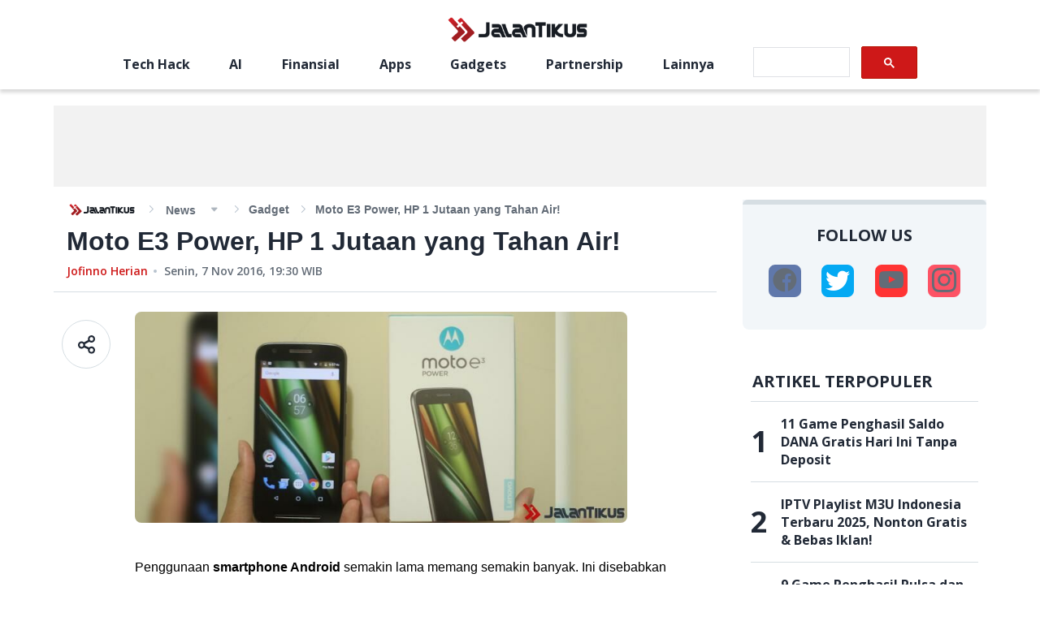

--- FILE ---
content_type: text/html; charset=utf-8
request_url: https://jalantikus.com/news/12716/moto-e3-power-hp-1-jutaan-tahan-air/
body_size: 14237
content:
<!doctype html><html lang="id"><head><meta charset="utf-8"/><meta name="language" content="Indonesian"/><meta name="viewport" content="width=device-width,initial-scale=1,maximum-scale=1,user-scalable=no,minimum-scale=1"><meta name="geo.region" content="ID-JK"/><meta name="geo.placename" content="Jakarta"/><meta name="google-site-verification" content="Cn_w4FUeEW9fXZdrf3LbYU5mUiLj59PmsFC6jKeP0eI"/><meta name="google-site-verification" content="wgW-epNGIIx_ys2V7OJy6ypAYnoZF1SHZ-gkw2YoWBw"/><meta property="fb:app_id" content="391633060859123"/><meta property="fb:pages" content="387823967920385"/><meta name="dailymotion-domain-verification" content="dmnxibfwg9x7fyuzy"/><meta name="dailymotion-domain-verification" content="dmeehiqbeslxystf2"/><title data-rh="true">Moto E3 Power, HP 1 Jutaan yang Tahan Air! | JalanTikus</title><meta data-rh="true" name="description" content="Salah satu produsen yang mendukung terpenuhinya kebutuhan teknologi adalah Lenovo. Belum lama ini, vendor asal China itu telah merilis smartphone dengan membawa embel-embel Motorola, yaitu Moto E3 Power."/><meta data-rh="true" name="robots" content="index,follow,noodp,noydir,max-image-preview:large,max-snippet:-1,max-video-preview:-1"/><meta data-rh="true" property="og:site_name" content="JalanTikus"/><meta data-rh="true" property="og:url" content="https://jalantikus.com/news/12716/moto-e3-power-hp-1-jutaan-tahan-air/"/><meta data-rh="true" property="og:type" content="article"/><meta data-rh="true" property="og:title" content="Moto E3 Power, HP 1 Jutaan yang Tahan Air!"/><meta data-rh="true" property="og:description" content="Salah satu produsen yang mendukung terpenuhinya kebutuhan teknologi adalah Lenovo. Belum lama ini, vendor asal China itu telah merilis smartphone dengan membawa embel-embel Motorola, yaitu Moto E3 Power."/><meta data-rh="true" property="og:image" content="https://assets.jalantikus.com/assets/cache/769/330/news/2016/11/06/moto-e3-power-banner.jpeg"/><meta data-rh="true" property="og:image:width" content="600"/><meta data-rh="true" property="og:image:height" content="315"/><meta data-rh="true" name="twitter:card" content="summary_large_image"/><meta data-rh="true" name="twitter:creator" content="jalantikuscom"/><meta data-rh="true" name="twitter:title" content="Moto E3 Power, HP 1 Jutaan yang Tahan Air! | JalanTikus"/><meta data-rh="true" name="twitter:description" content="Salah satu produsen yang mendukung terpenuhinya kebutuhan teknologi adalah Lenovo. Belum lama ini, vendor asal China itu telah merilis smartphone dengan membawa embel-embel Motorola, yaitu Moto E3 Power."/><link data-rh="true" rel="canonical" href="https://jalantikus.com/news/12716/moto-e3-power-hp-1-jutaan-tahan-air/"/><link data-rh="true" rel="amphtml" href="https://jalantikus.com/amp/news/12716/moto-e3-power-hp-1-jutaan-tahan-air/"/><link rel="preconnect" href="https://fonts.gstatic.com/" crossorigin><link rel="dns-prefetch" href="https://fonts.gstatic.com/"><link rel="preconnect" href="https://api.dailymotion.com/" crossorigin><link rel="dns-prefetch" href="https://api.dailymotion.com/"><link rel="preconnect" href="https://cdnjs.cloudflare.com/" crossorigin><link rel="dns-prefetch" href="https://cdnjs.cloudflare.com/"><link rel="preload" href="https://fonts.googleapis.com/css2?family=Open+Sans:wght@400;600;700&family=Roboto:wght@100&display=swap" as="style"><link rel="stylesheet" href="https://fonts.googleapis.com/css2?family=Open+Sans:wght@400;600;700&family=Roboto:wght@100&display=swap"><link rel="shortcut icon" href="/assets/favicon/favicon.ico"><link rel="apple-touch-icon" sizes="57x57" href="/assets/favicon/apple-touch-icon-57x57.png"><link rel="icon" type="image/png" href="/assets/favicon/favicon-192x192.png" sizes="192x192"><link rel="icon" type="image/png" href="/assets/favicon/favicon-160x160.png" sizes="160x160"><link rel="icon" type="image/png" href="/assets/favicon/favicon-96x96.png" sizes="96x96"><link rel="icon" type="image/png" href="/assets/favicon/favicon-16x16.png" sizes="16x16"><link rel="icon" type="image/png" href="/assets/favicon/favicon-32x32.png" sizes="32x32"><link rel="apple-touch-icon" sizes="57x57" href="/assets/favicon/apple-touch-icon-57x57.png"><link rel="apple-touch-icon" sizes="114x114" href="/assets/favicon/apple-touch-icon-114x114.png"><link rel="apple-touch-icon" sizes="72x72" href="/assets/favicon/apple-touch-icon-72x72.png"><link rel="apple-touch-icon" sizes="144x144" href="/assets/favicon/apple-touch-icon-144x144.png"><link rel="apple-touch-icon" sizes="60x60" href="/assets/favicon/apple-touch-icon-60x60.png"><link rel="apple-touch-icon" sizes="120x120" href="/assets/favicon/apple-touch-icon-120x120.png"><link rel="apple-touch-icon" sizes="76x76" href="/assets/favicon/apple-touch-icon-76x76.png"><link rel="apple-touch-icon" sizes="152x152" href="/assets/favicon/apple-touch-icon-152x152.png"><link rel="apple-touch-icon" sizes="180x180" href="/assets/favicon/apple-touch-icon-180x180.png"><link rel="apple-touch-icon" href="/assets/favicon/apple-touch-icon.png"><link rel="manifest" href="/manifest.json"/><meta name="amp-google-client-id-api" content="googleanalytics"><meta name="msapplication-TileColor" content="#b91d47"/><meta name="msapplication-TileImage" content="/assets/favicon/mstile-144x144.png"/><meta name="msapplication-config" content="/assets/favicon/browserconfig.xml"/><meta name="theme-color" content="#1e252c"/><script async src="https://securepubads.g.doubleclick.net/tag/js/gpt.js"></script><script async src="https://pagead2.googlesyndication.com/pagead/js/adsbygoogle.js?client=ca-pub-3376685942337626" crossorigin="anonymous"></script><script type="application/ld+json">{"@type":"WebSite","@id":"https://jalantikus.com/#website","url":"https://jalantikus.com/","name":"JalanTikus.com","description":"Application and Technology News","publisher":{"@id":"https://jalantikus.com/#organization"},"alternateName":"JT", "potentialAction":{"@type":"SearchAction","target":{"@type":"EntryPoint","urlTemplate":"https://jalantikus.com/search/{search_term_string}"},"query-input":"required name=search_term_string"}, "inLanguage":"id-ID"}</script><script type="application/ld+json">{"@type":"Organization","@id":"https://jalantikus.com/#organization","name":"JalanTikus","alternateName":"JT","url":"https://jalantikus.com","logo":{"@type":"ImageObject","inLanguage":"id-ID","@id":"https://jalantikus.com/#/schema/logo/image/","url":"https://jalantikus.com/assets/images/logo.png","contentUrl":"https://jalantikus.com/assets/images/logo.png","width":"296","height":"79", "caption":"JalanTikus"},"image":{"@id":"https://jalantikus.com/#/schema/logo/image/"},"sameAs":["https://www.facebook.com/JalanTikus","https://instagram.com/jalantikusid/","https://plus.google.com/+JalantikusID","https://www.youtube.com/user/JalanTikusOfficial","https://twitter.com/jalantikuscom"]}</script><script>!function(e,t,n,c,o,a,f){e.fbq||(o=e.fbq=function(){o.callMethod?o.callMethod.apply(o,arguments):o.queue.push(arguments)},e._fbq||(e._fbq=o),o.push=o,o.loaded=!0,o.version="2.0",o.queue=[],(a=t.createElement(n)).async=!0,a.src="https://connect.facebook.net/en_US/fbevents.js",(f=t.getElementsByTagName(n)[0]).parentNode.insertBefore(a,f))}(window,document,"script"),fbq("init","696041037718286"),fbq("track","PageView")</script><script>!function(t,h,e,j,s,n){t.hj=t.hj||function(){(t.hj.q=t.hj.q||[]).push(arguments)},t._hjSettings={hjid:1771071,hjsv:6},s=h.getElementsByTagName("head")[0],(n=h.createElement("script")).async=1,n.src="https://static.hotjar.com/c/hotjar-"+t._hjSettings.hjid+".js?sv="+t._hjSettings.hjsv,s.appendChild(n)}(window,document)</script><script type="text/javascript">!function(t,e){t[e]=t[e]||function t(){(t.q=t.q||[]).push(arguments)},t[e].v=t[e].v||2,function(t,n,c,o,i,a){function f(o,i){(o=function(n,c){try{if(c=(n=t.localStorage).getItem("_aQS02NjcyN0JCMzRGODlBNkRFNEU2MkE1MEEtMQ"))return JSON.parse(c).lgk||[];if((n.getItem("v4%61c%31%65iZr0")||"").split(",")[4]>0)return[[e+"-engaged","true"]]}catch(t){}}())&&typeof o.forEach===c&&(i=t[n].pubads())&&o.forEach((function(t){t&&t[0]&&i.setTargeting(t[0],t[1]||"")}))}(a=t[n]=t[n]||{}).cmd=a.cmd||[],typeof a.pubads===c?f():typeof a.cmd.unshift===c?a.cmd.unshift(f):a.cmd.push(f)}(window,"googletag","function")}(window,decodeURI("admira%6c")),function(t,e,n){n=t.createElement(e),t=t.getElementsByTagName(e)[0],n.async=1,n.src="https://tackytrains.com/build/787478325/fd4658427a4544b0f30f0505e80.index.js",t.parentNode.insertBefore(n,t)}(document,"script")</script><script>!function(e,t,a,n,g){e[n]=e[n]||[],e[n].push({"gtm.start":(new Date).getTime(),event:"gtm.js"});var m=t.getElementsByTagName(a)[0],r=t.createElement(a);r.async=!0,r.src="https://www.googletagmanager.com/gtm.js?id=GTM-WVNL8MB",m.parentNode.insertBefore(r,m)}(window,document,"script","dataLayer")</script><script async src="https://securepubads.g.doubleclick.net/tag/js/gpt.js"></script><script type="text/javascript">window.AviviD=window.AviviD||{settings:{},status:{}},AviviD.web_id="jalantikus",AviviD.category_id="20221024000002",AviviD.tracking_platform="likr",function(e,t,a,i,n){e[i]=e[i]||[],e[i].push({"gtm.start":(new Date).getTime(),event:"gtm.js"});var m=t.getElementsByTagName(a)[0],s=t.createElement(a);s.async=!0,s.src="https://www.googletagmanager.com/gtm.js?id=GTM-W9F4QDN&timestamp="+(new Date).getTime(),m.parentNode.insertBefore(s,m)}(window,document,"script","dataLayer"),function(e,t,a,i,n){e[i]=e[i]||[],e[i].push({"gtm.start":(new Date).getTime(),event:"gtm.js"});var m=t.getElementsByTagName(a)[0],s=t.createElement(a);s.async=!0,s.src="https://www.googletagmanager.com/gtm.js?id=GTM-MKB8VFG&timestamp="+(new Date).getTime(),m.parentNode.insertBefore(s,m)}(window,document,"script","dataLayer")</script><link href="/static/css/main.8183d0ab.chunk.css" rel="stylesheet"><link rel="preload" as="image" href="https://assets.jalantikus.com/assets/cache/0/200/news/2016/11/06/moto-e3-power-banner.jpeg" /><link rel="preload" as="image" href="https://assets.jalantikus.com/assets/cache/769/330/news/2016/11/06/moto-e3-power-banner.jpeg" /></head><body><noscript><iframe src="https://www.googletagmanager.com/ns.html?id=GTM-WVNL8MB" height="0" width="0" style="display:none;visibility:hidden"></iframe></noscript><script>var article_content=[],jt_content=[],apps_content=[]</script><noscript>You need to enable JavaScript to run this app.</noscript><div id="root"><div class="ad_wrapper homepage mobile" style="min-width:300px;min-height:31px;display:flex;justify-content:center;align-items:center"><div id="JT_320x100_top"></div></div><header></header><main class="main-container main-container__article-page" id="articlepage"><div class="container-full-width"><div class="ad_wrapper homepage desktop" style="min-height:100px"><div id="JT_970x90_top"></div></div><div class="ad_wrapper homepage mobile" style="min-height:100px"><div id="JT_320x100"></div></div></div><div class="container-divided container-divided__article-page"><section class="container-divided_section" style="min-height:100vh"><div class="article-top-info__wrapper"><div class="breadcrumbs-wrapper" style="font-family:Helvetica"><div class="breadcrumbs-logo_wrapper"><a href="/"><img src="/6a435a2337e0b3c935361ece3f844a1d.png" alt="logo"/></a></div><ul class="breadcrumbs category-small" itemscope="" itemType="http://schema.org/BreadcrumbList"><div><li class="breadcrumb-with-dropdown" itemProp="itemListElement" itemscope="" itemType="http://schema.org/ListItem"><a itemProp="item" href="/news/"><span itemProp="name">News</span></a><span class="breadcrumb-with-dropdown_arrow " itemProp="name"></span><meta itemProp="position" content="1"/></li></div><li class="breadcrumb-current" itemProp="itemListElement" itemscope="" itemType="http://schema.org/ListItem"><a href="/tags/gadget/" style="text-transform:capitalize" itemProp="item"><span itemProp="name">Gadget</span></a><meta itemProp="position" content="2"/></li><li class="breadcrumb-current" itemProp="itemListElement" itemscope="" itemType="http://schema.org/ListItem"><span itemProp="name">Moto E3 Power, HP 1 Jutaan yang Tahan Air!</span><meta itemProp="position" content="3"/></li></ul></div><h1 class="article-top-info__title" style="font-family:Helvetica;font-size:32px;font-weight:700;line-height:normal;color:#212936;margin-bottom:8px">Moto E3 Power, HP 1 Jutaan yang Tahan Air!</h1><div class="post-info__wrapper publish-time-text"><a href="https://jalantikus.com/author/jofinno/" style="color:#ce1818;cursor:pointer;font-size:14px;text-transform:capitalize" class="post-info__category-link">Jofinno Herian</a><p class="post-info__publish-date" style="color:#636c77;margin-left:20px;position:relative;font-size:14px"><time dateTime="1478547000000">Senin, 7 Nov 2016, 19:30</time> WIB</p></div></div><div class="share-social__container"><div class="share-social__title">Share</div><div class="share-social__social-wrapper"><a href="https://www.facebook.com/sharer/sharer.php?u=https://jalantikus.com/news/12716/moto-e3-power-hp-1-jutaan-tahan-air/" class="share-social__social-item"><span class="icon-social-fb default"></span></a><a href="https://twitter.com/intent/tweet?url=https://jalantikus.com/news/12716/moto-e3-power-hp-1-jutaan-tahan-air/&amp;text=Moto%20E3%20Power,%20HP%201%20Jutaan%20yang%20Tahan%20Air!" class="share-social__social-item"><span class="icon-social-twitter"></span></a><a href="https://api.whatsapp.com/send?text=Moto%20E3%20Power,%20HP%201%20Jutaan%20yang%20Tahan%20Air! https://jalantikus.com/news/12716/moto-e3-power-hp-1-jutaan-tahan-air/" class="share-social__social-item"><span class="icon-social-whatsapp"></span></a><a href="line://msg/text/Moto%20E3%20Power,%20HP%201%20Jutaan%20yang%20Tahan%20Air! https://jalantikus.com/news/12716/moto-e3-power-hp-1-jutaan-tahan-air/" class="share-social__social-item"><span class="icon-social-line"></span></a><span href="#" class="share-social__social-item"><span class="icon-social-url"></span></span></div></div><div class="article-main-content__wrapper article-content" id="moto-e3-power-hp-1-jutaan-tahan-air"><div class="article-main-content__padding"><div class="share-desk__container"><div class="share-desk__icon"><img src="/4abc51118abc0dd14d17042283923097.svg" alt=""/></div><div class="share-desk__social-outer-wrapper"><div class="share-desk__social-wrapper"><a href="https://www.facebook.com/sharer/sharer.php?u=https://jalantikus.com/news/12716/moto-e3-power-hp-1-jutaan-tahan-air/" target="_blank" class="share-desk__social-item" rel="noreferrer"><span class="icon-social-fb default"></span></a><a href="https://twitter.com/intent/tweet?url=https://jalantikus.com/news/12716/moto-e3-power-hp-1-jutaan-tahan-air/&amp;text=Moto%20E3%20Power,%20HP%201%20Jutaan%20yang%20Tahan%20Air!" target="_blank" class="share-desk__social-item" rel="noreferrer"><span class="icon-social-twitter"></span></a><a href="https://api.whatsapp.com/send?text=Moto%20E3%20Power,%20HP%201%20Jutaan%20yang%20Tahan%20Air! https://jalantikus.com/news/12716/moto-e3-power-hp-1-jutaan-tahan-air/" target="_blank" class="share-desk__social-item" rel="noreferrer"><span class="icon-social-whatsapp"></span></a><a href="line://msg/text/Moto%20E3%20Power,%20HP%201%20Jutaan%20yang%20Tahan%20Air! https://jalantikus.com/news/12716/moto-e3-power-hp-1-jutaan-tahan-air/" target="_blank" class="share-desk__social-item" rel="noreferrer"><span class="icon-social-line"></span></a><span class="share-desk__social-item"><span class="icon-social-url"></span></span></div></div></div><div class="article-main-content__banner" style="border-radius:8px"><span class=" lazy-load-image-background blur" style="background-image:;background-size:;display:inline-block;height:150px"><span class="" style="display:inline-block;max-width:100%;margin-bottom:32px;border-radius:8px;height:150px"><img src="[data-uri]" alt="Default"/></span></span></div><div style="font-family:Helvetica" class="article-main-content__inner"><p>Penggunaan <strong>smartphone Android</strong> semakin lama memang semakin banyak. Ini disebabkan kebutuhan manusia yang terus meningkat. Di sisi lain, para vendor juga secara terus-menerus membuat <a href="https://jalantikus.com/gadgets/" data-href="https://jalantikus.com/gadgets/" class="link-internal" target="_blank">gadget</a> yang bisa memenuhi kebutuhan tersebut.</p>
<p>Salah satu produsen yang mendukung terpenuhinya kebutuhan teknologi adalah <a href="https://jalantikus.com/news/lenovo-vibe-p2-segera-rilis" data-href="https://jalantikus.com/news/lenovo-vibe-p2-segera-rilis" class="link-internal" target="_blank">Lenovo</a>. Belum lama ini, vendor asal China itu telah merilis smartphone dengan membawa embel-embel Motorola, yaitu <strong>Moto E3 Power</strong>. Kira-kira, seberapa hebat performa yang dimilikinya ya?</p>
									<div class="belowFirstParagraph ad-300-container page-1"></div>
									<div class="belowFirstParagraph ad-320-container page-1"></div>
									<div class="belowFirstParagraph ad-728-container desktop page-1"></div>
								
<p> </p><div class="beforeBacaJuga ad-300-container desktop"></div>&#13;
 <div class="beforeBacaJuga ad-320-container desktop"></div>&#13;
 <div class="beforeBacaJuga ad-728-container desktop"></div>&#13;
 <div class="beforeBacaJuga ad-300-container mobile"></div>&#13;
 <div class="beforeBacaJuga ad-320-container mobile"></div>&#13;
<div id="" class="addon addon-bacajuga ">&#13;
 <div class="addon-title color deepgray">&#13;
 BACA JUGA </div>&#13;
 <div class="addon-details-container">&#13;
 <ul class="news-list"><li class="color brightred"><div class="li-wrapper">&#13;
 GOKIL, Lenovo Kini Punya 3 Smartphone VR Harga Terjangkau! <a target="_blank" href="/gadgets/smartphone-lenovo-virtual-reality/?utm_source=Widget&amp;utm_medium=Baca%20Juga" class="link-overlay"></a>&#13;
 </div></li>&#13;
 <li class="color brightred"><div class="li-wrapper">&#13;
 Review Lenovo Vibe C: Smartphone Android Harga Rp 1 Jutaan! <a target="_blank" href="/news/11461/review-lenovo-vibe-c/?utm_source=Widget&amp;utm_medium=Baca%20Juga" class="link-overlay"></a>&#13;
 </div></li>&#13;
 </ul></div>&#13;
</div>&#13;
 <div class="belowBacaJuga ad-300-container desktop"></div>&#13;
 <div class="belowBacaJuga ad-320-container desktop"></div>&#13;
 <div class="belowBacaJuga ad-728-container desktop"></div>&#13;
 <div class="belowBacaJuga ad-300-container mobile"></div>&#13;
 <div class="belowBacaJuga ad-320-container mobile"></div>&#13;
<h2 id="8d8e00d6d6cbd2bf004702d9b176a450">Moto E3 Power, HP 1 Jutaan yang Tahan Air!
</h2>
<h3 id="612a7cbfdc8bd3f32d5e1b2f8da3110a">Unboxing
</h3>
<div class="article-images" style="width: 560px; height: 420px;"><div class="article-images"><picture><source type="image/webp" data-srcset="https://assets.jalantikus.com/assets/cache/560/420/userfiles/2016/11/06/moto-e3-power-01.jpeg.webp"></source><img src="https://assets.jalantikus.com/assets/cache/560/420/userfiles/2016/11/06/moto-e3-power-01.jpeg" alt="Moto E3 Power 01" data-src="https://assets.jalantikus.com/assets/cache/560/420/userfiles/2016/11/06/moto-e3-power-01.jpeg" /></picture></div></div>
<p>Moto E3 Power merupakan sebuah HP Android yang dirilis oleh Lenovo. Dengan membeli ponsel ini, maka itu sama saja kamu akan bernostalgia dengan kehadiran Motorola yang pernah menghiasi pasar di Indonesia. Saat <em>unboxing</em>, Lenovo membekali Moto E3 Power dengan <strong>kabel USB</strong>, <strong>headset</strong>, <strong>charger</strong>, <strong>buku panduan</strong>, <strong>baterai</strong>, dan <strong>screen protector</strong>.</p>
<h3 id="b783495f79587475d07cc5d6cd98a6cd">Desain
</h3>
<div class="article-images" style="width: 560px; height: 420px;"><div class="article-images"><picture><source type="image/webp" data-srcset="https://assets.jalantikus.com/assets/cache/560/420/userfiles/2016/11/06/moto-e3-power-04.jpeg.webp"></source><img src="https://assets.jalantikus.com/assets/cache/560/420/userfiles/2016/11/06/moto-e3-power-04.jpeg" alt="Moto E3 Power 04" data-src="https://assets.jalantikus.com/assets/cache/560/420/userfiles/2016/11/06/moto-e3-power-04.jpeg" /></picture></div></div>
									<div class="betweenParagraphFirst ad-300-container page-1 position-1" style="background: none;"></div>
									<div class="betweenParagraphFirst ad-320-container page-1 position-1" style="background: none;"></div>
									<div class="betweenParagraphFirst ad-728-container desktop page-1 position-1" style="background: none;"></div>
								
<p>Moto E3 Power membawa desain yang sederhana namun kental dengan <strong>aroma klasik khas Motorola</strong>. Dengan layar <strong>5 inci</strong> serta berkonsep melengkung di bagian belakang, ponsel ini mengusung warna hitam dan bagian belakang memiliki tekstur kasar agar tidak mudah tergelincir dan kamu tetap mudah menggunakannya.</p>
<div class="article-images" style="width: 560px; height: 420px;"><div class="article-images"><picture><source type="image/webp" data-srcset="https://assets.jalantikus.com/assets/cache/560/420/userfiles/2016/11/06/moto-e3-power-05.jpeg.webp"></source><img src="https://assets.jalantikus.com/assets/cache/560/420/userfiles/2016/11/06/moto-e3-power-05.jpeg" alt="Moto E3 Power 05" data-src="https://assets.jalantikus.com/assets/cache/560/420/userfiles/2016/11/06/moto-e3-power-05.jpeg" /></picture></div></div>
<p>Membahas seputar sisi <em>frame</em>, Moto E3 Power memosisikan <strong>tombol power</strong> dan <strong>volume up and down</strong> di sisi kanan. Kemudian, sisi kirinya polos. Bagian bawah hanya menyediakan <strong>port USB</strong> dan celah ketika kamu ingin membuka <em>cover</em> belakang. Sisi atas hanya tersedia <em>slot</em> <strong>jack audio 3,5 mm</strong>. Dimensi yang dimiliki Moto E3 Power adalah <strong>143,8 x 71,6 x 9,6 mm</strong> dengan bobot <strong>153,5 gram</strong>.</p>
<h3 id="7509ce69c7529290ed8273b4e136cd61">Layar
</h3>
<div class="article-images" style="width: 560px; height: 420px;"><div class="article-images"><picture><source type="image/webp" data-srcset="https://assets.jalantikus.com/assets/cache/560/420/userfiles/2016/11/06/moto-e3-power-06.jpeg.webp"></source><img src="https://assets.jalantikus.com/assets/cache/560/420/userfiles/2016/11/06/moto-e3-power-06.jpeg" alt="Moto E3 Power 06" data-src="https://assets.jalantikus.com/assets/cache/560/420/userfiles/2016/11/06/moto-e3-power-06.jpeg" /></picture></div></div>
									<div class="betweenParagraphNew ad-300-container desktop page-1 position-2" style="background: none;"></div>
									<div class="betweenParagraphNew ad-320-container desktop page-1 position-2" style="background: none;"></div>
									<div class="betweenParagraphNew ad-728-container desktop page-1 position-2" style="background: none;"></div>
									<div class="betweenParagraphNew ad-300-container mobile page-1 position-2" style="background: none;"></div>
									<div class="betweenParagraphNew ad-320-container mobile page-1 position-2" style="background: none;"></div>
									<div class="betweenParagraphNew ad-728-container mobile page-1 position-2" style="background: none;"></div>
								
<p>Moto E3 Power mengusung layar 5 inci dengan resolusi <strong>HD 720 x 1280 piksel</strong> yang memiliki kerapatan layar <strong>294 ppi</strong>. Dengan begitu, ketika nonton film atau main <a href="https://jalantikus.com/tips/game-android-paling-susah" data-href="https://jalantikus.com/tips/game-android-paling-susah" class="link-internal" target="_blank">game Android</a> maka Moto E3 Power bisa menampilkan kualitas yang baik dengan suara yang dihasilkan <em>speaker</em> di bagian depan.</p>
<p>Sayangnya, belum ada proteksi semacam <strong>Gorilla Glass</strong> atau lainnya. Meski begitu, vendor menyiasatinya dengan <em>screen protector</em> yang diberikan dalam kotak. Sehingga, kamu tidak perlu repot-repot lagi membeli <em>screen protector</em> di penyedia aksesori.</p>
<h3 id="dd1a6d317736ed9a8227ee445ede610e">Antarmuka
</h3>
<div class="article-images" style="width: 560px; height: 500px;"><div class="article-images"><picture><source type="image/webp" data-srcset="https://assets.jalantikus.com/assets/cache/560/500/userfiles/2016/11/06/moto-e3-power-11.jpeg.webp"></source><img src="https://assets.jalantikus.com/assets/cache/560/500/userfiles/2016/11/06/moto-e3-power-11.jpeg" alt="Moto E3 Power 11" data-src="https://assets.jalantikus.com/assets/cache/560/500/userfiles/2016/11/06/moto-e3-power-11.jpeg" /></picture></div></div>
<p>Moto E3 Power sudah menjalankan sistem operasi <strong>Android 6.0 Marshmallow</strong> dengan antarmuka bawaan Android. Untuk melakukan <em>multi-tasking</em>, HP ini berhasil berjalan dengan baik tanpa <em>lag</em> yang mengganggu. Jadi, untuk kamu yang ingin membeli HP buat kebutuhan sehari-hari, Moto E3 Power bisa dijadikan sebagai referensi kamu.</p>
<p>Tidak ada fitur mewah dari Moto E3 Power. Namun, hal menarik dari gawai satu ini adalah bisa tahan air. Benar, pihak vendor mengklaim bahwa Moto E3 Power bisa <strong>tahan dari air tumpah</strong>, <strong>air hujan</strong>, maupun <strong>cipratan air</strong> lainnya. <em>So</em>, nggak usah takut kena air lagi ya.</p>
<h3 id="a7ccd9f8d4f08f720519346051b531f1">Spesifikasi
</h3>
<div class="article-images" style="width: 560px; height: 500px;"><div class="article-images"><picture><source type="image/webp" data-srcset="https://assets.jalantikus.com/assets/cache/560/500/userfiles/2016/11/06/moto-e3-power-10.jpeg.webp"></source><img src="https://assets.jalantikus.com/assets/cache/560/500/userfiles/2016/11/06/moto-e3-power-10.jpeg" alt="Moto E3 Power 10" data-src="https://assets.jalantikus.com/assets/cache/560/500/userfiles/2016/11/06/moto-e3-power-10.jpeg" /></picture></div></div>
<p>Moto E3 Power dibekali dengan spesifikasi kelas menengah. Dengan spesifikasi yang tertera, Jaka melakukan <a href="https://jalantikus.com/apps/antutu-benchmark/" data-href="https://jalantikus.com/apps/antutu-benchmark/" class="link-internal" target="_blank">benchmark AnTuTu</a> dan ponsel ini berhasil meraih skor dengan angka sebesar <strong>24.100 poin</strong>. Tentu saja, angka ini tercipta karena <em>chipset</em> <strong>MediaTek MT6735P Quad-Core 1.0 GHz Cortex-A53</strong>, <strong>GPU Mali-T720MP2</strong> dan <strong>RAM 2GB</strong> serta memori <strong>internal 16GB</strong>.</p>
<table><thead><tr><th>Spesifikasi</th>
 <th>Moto E3 Power</th>
</tr></thead><tbody><tr><td>Dimensi</td>
 <td>143.8 x 71.6 x 9.6 mm</td>
</tr><tr><td>Berat</td>
 <td>153.5 gram</td>
</tr><tr><td>Jaringan</td>
 <td>Dual-SIM GSM/EDGE/HSPA/LTE; Micro-SIM</td>
</tr><tr><td>Layar</td>
 <td>IPS 5 inci; HD 720 x 1280 piksel; 294 ppi</td>
</tr><tr><td>Proteksi</td>
 <td>-</td>
</tr><tr><td>Chipset</td>
 <td>MediaTek MT6735P Quad-Core 1.0 GHz Cortex-A53</td>
</tr><tr><td>GPU</td>
 <td>Mali-T720MP2</td>
</tr><tr><td>Kamera utama</td>
 <td>8 MP, autofocus, LED flash</td>
</tr><tr><td>Kamera depan</td>
 <td>5 MP</td>
</tr><tr><td>Memori</td>
 <td>16GB, 2GB RAM</td>
</tr><tr><td>Sistem Operasi</td>
 <td>Android 6.0 Marshmallow</td>
</tr><tr><td>Baterai</td>
 <td>Removable Li-Po 3.500mAh</td>
</tr></tbody></table><h3 id="84298fabdb2bb1b00dd7af25e0499a7c">Kamera
</h3>
<div class="article-images" style="width: 560px; height: 314px;"><div class="article-images"><picture><source type="image/webp" data-srcset="https://assets.jalantikus.com/assets/cache/560/314/userfiles/2016/11/06/moto-e3-power-12.jpeg.webp"></source><img src="https://assets.jalantikus.com/assets/cache/560/314/userfiles/2016/11/06/moto-e3-power-12.jpeg" alt="Moto E3 Power 12" data-src="https://assets.jalantikus.com/assets/cache/560/314/userfiles/2016/11/06/moto-e3-power-12.jpeg" /></picture></div></div>
<p>Moto E3 Power mengusung kamera utama yang berukuran <strong>8MP</strong>, di mana ukuran ini tergolong kecil. Namun, hasilnya cukup memuaskan, kamu tetap bisa membuat foto yang bagus dengan kualitas yang memadai. Mode yang disajikan dalam aplikasi kamera bawaannya adalah <strong>HDR</strong>, <strong>Panorama</strong>, dan <strong>Effects</strong> yang menyediakan beragam filter warna.</p>
<p>Untuk kamera depan, Moto E3 Power berukuran <strong>5MP</strong>. Baik bagian belakang dan bagian depan. Adapun saat kamu ingin menggunakan kamera, usahakan objek mendapatkan cahaya yang baik. Sebab jika tidak, maka <em>noise</em> nan mengganggu akan tampil dari hasil foto yang kamu buat.</p>
<h3 id="538831b061d3dd25f9c0ac4b06e56f0e">Kesimpulan
</h3>
<div class="article-images" style="width: 560px; height: 420px;"><div class="article-images"><picture><source type="image/webp" data-srcset="https://assets.jalantikus.com/assets/cache/560/420/userfiles/2016/11/06/moto-e3-power-07.jpeg.webp"></source><img src="https://assets.jalantikus.com/assets/cache/560/420/userfiles/2016/11/06/moto-e3-power-07.jpeg" alt="Moto E3 Power 07" data-src="https://assets.jalantikus.com/assets/cache/560/420/userfiles/2016/11/06/moto-e3-power-07.jpeg" /></picture></div></div>
<p>Ponsel yang dihadirkan Lenovo, Moto E3 Power ini dibanderol <strong>Rp1.899.000</strong>. Dengan harga sebesar itu, kamu bisa memiliki smartphone sambil bernostalgia dengan kehadiran Motorola di masa lalu. Bahkan, bisa juga untuk memenuhi kebutuhan sehari-hari sebab ponsel ini sudah dibekali <a href="https://jalantikus.com/gadgets/teknologi-4g-lte-advanced" data-href="https://jalantikus.com/gadgets/teknologi-4g-lte-advanced" class="link-internal" target="_blank">konektivitas 4G LTE</a>.</p>
<p>Apakah kamu tertarik dengan <a href="https://jalantikus.com/gadgets/smartphone-murah-november-2016-dibawah-2-juta" data-href="https://jalantikus.com/gadgets/smartphone-murah-november-2016-dibawah-2-juta" class="link-internal" target="_blank">smartphone Android di bawah 2 juta</a> bernama <strong>Moto E3 Power</strong> ini? Berikan pendapatmu melalui kolom komentar di bawah ya <em>brader</em>!</p>
<p> </p><div class="beforeRecommended ad-300-container desktop"></div>&#13;
 <div class="beforeRecommended ad-320-container desktop"></div>&#13;
 <div class="beforeRecommended ad-728-container desktop"></div>&#13;
 <div class="beforeRecommended ad-300-container mobile"></div>&#13;
 <div class="beforeRecommended ad-320-container mobile"></div>&#13;
<div class="related-article news-content">&#13;
 <div class="news-title color">&#13;
 <span>&#13;
 <span class="color brightred">ARTIKEL</span>&#13;
 <span class="color black">TERKAIT</span>&#13;
 </span>&#13;
 </div>&#13;
 <div class="news-container">&#13;
 <div class="news-item">&#13;
 <div class="news-image review-coolpad-max">&#13;
 <div class="article-images" style="width: 184px; height: 94px;"><div class="article-images"><picture><source type="image/webp" data-srcset="https://assets.jalantikus.com/assets/cache/184/94/gadgets/2016/06/19/banner-coolpad-max-smartphone-android-china.jpeg.webp"></source><img data-src="https://assets.jalantikus.com/assets/cache/184/94/gadgets/2016/06/19/banner-coolpad-max-smartphone-android-china.jpeg" width="184" height="94" class="lazyload" alt="Banner Coolpad Max Smartphone Android China" src="https://assets.jalantikus.com/assets/cache/184/94/gadgets/2016/06/19/banner-coolpad-max-smartphone-android-china.jpeg" /></picture></div></div>&#13;
 </div>&#13;
 <div class="news-detail">&#13;
 <span class="title color black trs-2">Review Coolpad Max: Smartphone Android Terbaik dari China</span>&#13;
 </div>&#13;
 <a id="artikel-terkait" href="/gadgets/review-coolpad-max/" target="_self" class="link-overlay"></a>&#13;
 </div>&#13;
 <div class="news-item">&#13;
 <div class="news-image review-infinix-hot-3">&#13;
 <div class="article-images" style="width: 184px; height: 94px;"><div class="article-images"><picture><source type="image/webp" data-srcset="https://assets.jalantikus.com/assets/cache/184/94/gadgets/2016/06/16/review-infinix-hot-3-lte-9.jpeg.webp"></source><img data-src="https://assets.jalantikus.com/assets/cache/184/94/gadgets/2016/06/16/review-infinix-hot-3-lte-9.jpeg" width="184" height="94" class="lazyload" alt="Review Infinix Hot 3 Lte 9" src="https://assets.jalantikus.com/assets/cache/184/94/gadgets/2016/06/16/review-infinix-hot-3-lte-9.jpeg" /></picture></div></div>&#13;
 </div>&#13;
 <div class="news-detail">&#13;
 <span class="title color black trs-2">Review Infinix Hot 3: Smartphone 4G Sejutaan dengan Prosesor 8 Core</span>&#13;
 </div>&#13;
 <a id="artikel-terkait" href="/gadgets/review-infinix-hot-3/" target="_self" class="link-overlay"></a>&#13;
 </div>&#13;
 <div class="news-item">&#13;
 <div class="news-image review-asus-zenfone-max">&#13;
 <div class="article-images" style="width: 184px; height: 94px;"><div class="article-images"><picture><source type="image/webp" data-srcset="https://assets.jalantikus.com/assets/cache/184/94/gadgets/2016/05/17/review-asus-zenfone-max.jpeg.webp"></source><img data-src="https://assets.jalantikus.com/assets/cache/184/94/gadgets/2016/05/17/review-asus-zenfone-max.jpeg" width="184" height="94" class="lazyload" alt="Review Asus Zenfone Max" src="https://assets.jalantikus.com/assets/cache/184/94/gadgets/2016/05/17/review-asus-zenfone-max.jpeg" /></picture></div></div>&#13;
 </div>&#13;
 <div class="news-detail">&#13;
 <span class="title color black trs-2">Review ASUS Zenfone Max: Harga Murah Baterai Militan</span>&#13;
 </div>&#13;
 <a id="artikel-terkait" href="/gadgets/review-asus-zenfone-max/" target="_self" class="link-overlay"></a>&#13;
 </div>&#13;
 <div class="clear"></div>&#13;
 </div>&#13;
</div>&#13;
 <div class="belowRecommended ad-300-container desktop"></div>&#13;
 <div class="belowRecommended ad-320-container desktop"></div>&#13;
 <div class="belowRecommended ad-728-container desktop"></div>&#13;
 <div class="belowRecommended ad-300-container mobile"></div>&#13;
 <div class="belowRecommended ad-320-container mobile"></div>&#13;
<div id="" class="addon addon-apps addon-multi">&#13;
 <div class="addon-title">&#13;
 APPS TERKAIT </div>&#13;
 <div class="container"> <div class="addon-image-container">&#13;
 <div class="article-images" style="width: 55px; height: 55px;"><div class="article-images"><picture><source type="image/webp" data-srcset="https://assets.jalantikus.com/assets/cache/55/55/apps/2015/06/29/bbm-icon.png.webp"></source><img width="55" height="55" class="lazyload" data-src="https://assets.jalantikus.com/assets/cache/55/55/apps/2015/06/29/bbm-icon.png" alt="Bbm Icon" src="https://assets.jalantikus.com/assets/cache/55/55/apps/2015/06/29/bbm-icon.png" /></picture></div></div>&#13;
 </div>&#13;
 <div class="addon-details-container">&#13;
 <div class="title-container">&#13;
 <span class="title">&#13;
 BlackBerry Messenger <a target="_blank" href="/apps/bbm-for-android/" class="link-overlay"></a>&#13;
 </span>&#13;
 <span class="version">&#13;
 </span>&#13;
 </div>&#13;
 <div class="category-container">&#13;
 <span class="app-category os-category os-android icon-android">&#13;
 <span>Apps</span>&#13;
 <a target="_blank" href="/apps/?platform=android/" class="link-overlay"></a>&#13;
 </span>&#13;
 <span class="app-category">&#13;
 BlackBerry </span>&#13;
 </div>&#13;
 </div>&#13;
 </div> <div class="container"> <div class="addon-image-container">&#13;
 <div class="article-images" style="width: 55px; height: 55px;"><div class="article-images"><picture><source type="image/webp" data-srcset="https://assets.jalantikus.com/assets/cache/55/55/apps/old/whatsapp-icon.png.webp"></source><img width="55" height="55" class="lazyload" data-src="https://assets.jalantikus.com/assets/cache/55/55/apps/old/whatsapp-icon.png" alt="Whatsapp Icon" src="https://assets.jalantikus.com/assets/cache/55/55/apps/old/whatsapp-icon.png" /></picture></div></div>&#13;
 </div>&#13;
 <div class="addon-details-container">&#13;
 <div class="title-container">&#13;
 <span class="title">&#13;
 WhatsApp Messenger <a target="_blank" href="/apps/whatsapp-messenger/" class="link-overlay"></a>&#13;
 </span>&#13;
 <span class="version">&#13;
 2.20.64 </span>&#13;
 </div>&#13;
 <div class="category-container">&#13;
 <span class="app-category os-category os-android icon-android">&#13;
 <span>Apps</span>&#13;
 <a target="_blank" href="/apps/?platform=android/" class="link-overlay"></a>&#13;
 </span>&#13;
 <span class="app-category">&#13;
 WhatsApp Inc. </span>&#13;
 </div>&#13;
 </div>&#13;
 </div> <div class="container"> <div class="addon-image-container">&#13;
 <div class="article-images" style="width: 55px; height: 55px;"><div class="article-images"><picture><source type="image/webp" data-srcset="https://assets.jalantikus.com/assets/cache/55/55/apps/old/Facebook-Messenger-icon.png.webp"></source><img width="55" height="55" class="lazyload" data-src="https://assets.jalantikus.com/assets/cache/55/55/apps/old/Facebook-Messenger-icon.png" alt="Facebook Messenger Icon" src="https://assets.jalantikus.com/assets/cache/55/55/apps/old/Facebook-Messenger-icon.png" /></picture></div></div>&#13;
 </div>&#13;
 <div class="addon-details-container">&#13;
 <div class="title-container">&#13;
 <span class="title">&#13;
 Facebook Messenger For Android <a target="_blank" href="/apps/facebook-messenger-for-android/" class="link-overlay"></a>&#13;
 </span>&#13;
 <span class="version">&#13;
 </span>&#13;
 </div>&#13;
 <div class="category-container">&#13;
 <span class="app-category os-category os-android icon-android">&#13;
 <span>Apps</span>&#13;
 <a target="_blank" href="/apps/?platform=android/" class="link-overlay"></a>&#13;
 </span>&#13;
 <span class="app-category">&#13;
 Facebook, Inc. </span>&#13;
 </div>&#13;
 </div>&#13;
 </div> <div class="container"> <div class="addon-image-container">&#13;
 <div class="article-images" style="width: 55px; height: 55px;"><div class="article-images"><picture><source type="image/webp" data-srcset="https://assets.jalantikus.com/assets/cache/55/55/apps/2015/01/27/facebook-lite-icon-icon.png.webp"></source><img width="55" height="55" class="lazyload" data-src="https://assets.jalantikus.com/assets/cache/55/55/apps/2015/01/27/facebook-lite-icon-icon.png" alt="Facebook Lite Icon Icon" src="https://assets.jalantikus.com/assets/cache/55/55/apps/2015/01/27/facebook-lite-icon-icon.png" /></picture></div></div>&#13;
 </div>&#13;
 <div class="addon-details-container">&#13;
 <div class="title-container">&#13;
 <span class="title">&#13;
 Facebook Lite <a target="_blank" href="/apps/facebook-lite/" class="link-overlay"></a>&#13;
 </span>&#13;
 <span class="version">&#13;
 197.1.0.17.125 </span>&#13;
 </div>&#13;
 <div class="category-container">&#13;
 <span class="app-category os-category os-android icon-android">&#13;
 <span>Apps</span>&#13;
 <a target="_blank" href="/apps/?platform=android/" class="link-overlay"></a>&#13;
 </span>&#13;
 <span class="app-category">&#13;
 Facebook, Inc. </span>&#13;
 </div>&#13;
 </div>&#13;
 </div> </div><div class="jurus-boosting-warbyasah" style="height: 0px; overflow: hidden;"></div></div><div class="article-main-content__tags-banner"><div class="ad_wrapper desktop"><div id="JT_728x90_below_relatedTags"></div></div></div><div class="ad_wrapper desktop homepage"><div id="JT_under_article"></div></div></div><div class="article-main-content__soc-and-banner"><div class="share-social__container"><div class="share-social__title">Share</div><div class="share-social__social-wrapper"><a href="https://www.facebook.com/sharer/sharer.php?u=https://jalantikus.com/news/12716/moto-e3-power-hp-1-jutaan-tahan-air/" class="share-social__social-item"><span class="icon-social-fb default"></span></a><a href="https://twitter.com/intent/tweet?url=https://jalantikus.com/news/12716/moto-e3-power-hp-1-jutaan-tahan-air/&amp;text=Moto%20E3%20Power,%20HP%201%20Jutaan%20yang%20Tahan%20Air!" class="share-social__social-item"><span class="icon-social-twitter"></span></a><a href="https://api.whatsapp.com/send?text=Moto%20E3%20Power,%20HP%201%20Jutaan%20yang%20Tahan%20Air! https://jalantikus.com/news/12716/moto-e3-power-hp-1-jutaan-tahan-air/" class="share-social__social-item"><span class="icon-social-whatsapp"></span></a><a href="line://msg/text/Moto%20E3%20Power,%20HP%201%20Jutaan%20yang%20Tahan%20Air! https://jalantikus.com/news/12716/moto-e3-power-hp-1-jutaan-tahan-air/" class="share-social__social-item"><span class="icon-social-line"></span></a><span href="#" class="share-social__social-item"><span class="icon-social-url"></span></span></div></div><div class="ad_wrapper mobile"><div id="JT_320x100_above_artikelterkait"></div></div></div><div class="article-main-content__relate-topics"></div></div><div class="ad_wrapper desktop"><div id="JT_728x90_below_artikelterkait"></div></div><div class="ad_wrapper mobile"><div id="JT_300x250_below_artikelterkait"></div></div></section></div><div class="container-divided container-divided__article-page"><section class="container-divided_section"><div class="article-page__recent-posts"><div id="recent-post"><div class="posts-container__outer "><div class="sub-title__wrapper"><span class="icon-icon-double-arrow"></span><h2 class="sub-title__text title-large 
            null
            null
          ">artikel terbaru</h2></div><div class="posts-container__wrapper"><div class="posts-container__left"><div class="post-block-large__wrapper"><div class="post-block-large__img-wrapper"><a href="/tips/download-idlix-apk/"><span class="post-block-large__img" style="display:inline-block"></span></a></div><div class="post-block-large__info"><p class="post-block-large__title title-small"><a href="/tips/download-idlix-apk/" class="post-block-large__link">Bahaya Download IDLIX APK Streaming Ilegal &amp; 15+ Alternatif Resmi Terbaik 2026</a></p><div class="post-info__wrapper publish-time-text"><a href="/tips/" style="color:#ce1818;cursor:pointer;font-size:14px;text-transform:capitalize" class="post-info__category-link">Tips</a><p class="post-info__publish-date" style="color:#636c77;margin-left:20px;position:relative;font-size:14px"><time dateTime="1768392000000">8 hari yang lalu</time></p></div></div></div></div><div class="posts-container__right"><div class="post-block-with-category"><a href="/tips/aplikasi-baca-manga-android-indonesia/" class="post-block-with-category__img-wrapper"><span class="post-block-with-category__img" style="display:inline-block"></span></a><div class="post-block-with-category__info"><p class="post-block-with-category__text"><a href="/tips/aplikasi-baca-manga-android-indonesia/" class="post-block-with-category__link">12 Aplikasi Baca Manga &amp; Komik Sub Indo Terbaik 2026: Gratis, Legal &amp; Terlengkap!</a></p><div class="post-info__wrapper publish-time-text"><a href="/tips/" style="color:#ce1818;cursor:pointer;font-size:14px;text-transform:capitalize" class="post-info__category-link">Tips</a><p class="post-info__publish-date" style="color:#636c77;margin-left:20px;position:relative;font-size:14px"><time dateTime="1768384800000">8 hari yang lalu</time></p></div></div></div><div class="post-block-with-category"><a href="/gadgets/tips-manajemen-file-besar-konten-kreator-biwin/" class="post-block-with-category__img-wrapper"><span class="post-block-with-category__img" style="display:inline-block"></span></a><div class="post-block-with-category__info"><p class="post-block-with-category__text"><a href="/gadgets/tips-manajemen-file-besar-konten-kreator-biwin/" class="post-block-with-category__link">HP Lemot Pas Rekam 4K? Ini Solusi Manajemen File Besar Buat Konten Kreator 2026!</a></p><div class="post-info__wrapper publish-time-text"><a href="/gadgets/" style="color:#ce1818;cursor:pointer;font-size:14px;text-transform:capitalize" class="post-info__category-link">Gadgets</a><p class="post-info__publish-date" style="color:#636c77;margin-left:20px;position:relative;font-size:14px"><time dateTime="1768129200000">11 hari yang lalu</time></p></div></div></div><div class="post-block-with-category"><a href="/news/142731/crossfire-legends-championship-cflc-2025-2026/" class="post-block-with-category__img-wrapper"><span class="post-block-with-category__img" style="display:inline-block"></span></a><div class="post-block-with-category__info"><p class="post-block-with-category__text"><a href="/news/142731/crossfire-legends-championship-cflc-2025-2026/" class="post-block-with-category__link">CrossFire: Legends Championship (CFLC) 2025–2026 Resmi Digelar, Rebutan Rp1,1 Miliar!</a></p><div class="post-info__wrapper publish-time-text"><a href="/news/" style="color:#ce1818;cursor:pointer;font-size:14px;text-transform:capitalize" class="post-info__category-link">News</a><p class="post-info__publish-date" style="color:#636c77;margin-left:20px;position:relative;font-size:14px"><time dateTime="1767733200000">16 hari yang lalu</time></p></div></div></div></div></div></div><div class="ad_wrapper "><div id="JT_300x250_between_recent_post_0"></div></div><div class="recent-posts__bottom"><div class="post-block-with-category"><a href="/finansial/pmmax-technology-limited-apakah-aman/" class="post-block-with-category__img-wrapper"><span class="post-block-with-category__img" style="display:inline-block"></span></a><div class="post-block-with-category__info"><p class="post-block-with-category__text"><a href="/finansial/pmmax-technology-limited-apakah-aman/" class="post-block-with-category__link">PMmax Technology Limited Diklaim sebagai Penghasil Uang Langsung Cair, Apakah Aman?</a></p><div class="post-info__wrapper publish-time-text"><a href="/finansial/" style="color:#ce1818;cursor:pointer;font-size:14px;text-transform:capitalize" class="post-info__category-link">Finansial</a><p class="post-info__publish-date" style="color:#636c77;margin-left:20px;position:relative;font-size:14px"><time dateTime="1767695400000">16 hari yang lalu</time></p></div></div></div><div class="post-block-with-category"><a href="/tips/download-coreldraw-x7/" class="post-block-with-category__img-wrapper"><span class="post-block-with-category__img" style="display:inline-block"></span></a><div class="post-block-with-category__info"><p class="post-block-with-category__text"><a href="/tips/download-coreldraw-x7/" class="post-block-with-category__link">Download CorelDRAW X7 32/64-bit Terbaru Gratis 2026</a></p><div class="post-info__wrapper publish-time-text"><a href="/tips/" style="color:#ce1818;cursor:pointer;font-size:14px;text-transform:capitalize" class="post-info__category-link">Tips</a><p class="post-info__publish-date" style="color:#636c77;margin-left:20px;position:relative;font-size:14px"><time dateTime="1767607200000">17 hari yang lalu</time></p></div></div></div><div class="post-block-with-category"><a href="/gadgets/asus-aio-v440va-spesifikasi-harga/" class="post-block-with-category__img-wrapper"><span class="post-block-with-category__img" style="display:inline-block"></span></a><div class="post-block-with-category__info"><p class="post-block-with-category__text"><a href="/gadgets/asus-aio-v440va-spesifikasi-harga/" class="post-block-with-category__link">ASUS AiO V440VA: Solusi Meja Kerja Estetik, Kencang, dan Bebas Kabel!</a></p><div class="post-info__wrapper publish-time-text"><a href="/gadgets/" style="color:#ce1818;cursor:pointer;font-size:14px;text-transform:capitalize" class="post-info__category-link">Gadgets</a><p class="post-info__publish-date" style="color:#636c77;margin-left:20px;position:relative;font-size:14px"><time dateTime="1766847600000">sebulan yang lalu</time></p></div></div></div><div class="post-block-with-category"><a href="/tips/cara-menemukan-chord-lagu-chordzilla/" class="post-block-with-category__img-wrapper"><span class="post-block-with-category__img" style="display:inline-block"></span></a><div class="post-block-with-category__info"><p class="post-block-with-category__text"><a href="/tips/cara-menemukan-chord-lagu-chordzilla/" class="post-block-with-category__link">Cara Praktis Menemukan Chord Lagu Favorit Tanpa Ribet Lewat Chordzilla, Cocok Buat Pemula!</a></p><div class="post-info__wrapper publish-time-text"><a href="/tips/" style="color:#ce1818;cursor:pointer;font-size:14px;text-transform:capitalize" class="post-info__category-link">Tips</a><p class="post-info__publish-date" style="color:#636c77;margin-left:20px;position:relative;font-size:14px"><time dateTime="1766606400000">sebulan yang lalu</time></p></div></div></div><div class="post-block-with-category"><a href="/tips/aplikasi-video-call-android-terbaik/" class="post-block-with-category__img-wrapper"><span class="post-block-with-category__img" style="display:inline-block"></span></a><div class="post-block-with-category__info"><p class="post-block-with-category__text"><a href="/tips/aplikasi-video-call-android-terbaik/" class="post-block-with-category__link">14 Aplikasi Video Call Gratis Terbaik 2026 Android</a></p><div class="post-info__wrapper publish-time-text"><a href="/tips/" style="color:#ce1818;cursor:pointer;font-size:14px;text-transform:capitalize" class="post-info__category-link">Tips</a><p class="post-info__publish-date" style="color:#636c77;margin-left:20px;position:relative;font-size:14px"><time dateTime="1766489400000">sebulan yang lalu</time></p></div></div></div><div class="post-block-with-category"><a href="/finansial/aplikasi-penghasil-saldo-dana/" class="post-block-with-category__img-wrapper"><span class="post-block-with-category__img" style="display:inline-block"></span></a><div class="post-block-with-category__info"><p class="post-block-with-category__text"><a href="/finansial/aplikasi-penghasil-saldo-dana/" class="post-block-with-category__link">12 APK Dapat Saldo DANA Gratis Tanpa Deposit: Terbukti Membayar &amp; Langsung Cair!</a></p><div class="post-info__wrapper publish-time-text"><a href="/finansial/" style="color:#ce1818;cursor:pointer;font-size:14px;text-transform:capitalize" class="post-info__category-link">Finansial</a><p class="post-info__publish-date" style="color:#636c77;margin-left:20px;position:relative;font-size:14px"><time dateTime="1766484000000">sebulan yang lalu</time></p></div></div></div><div class="post-block-with-category"><a href="/gaming/mmorpg-anime-blue-protocol-star-resonance-hadir-mobile-pc-fitur-crossplatform/" class="post-block-with-category__img-wrapper"><span class="post-block-with-category__img" style="display:inline-block"></span></a><div class="post-block-with-category__info"><p class="post-block-with-category__text"><a href="/gaming/mmorpg-anime-blue-protocol-star-resonance-hadir-mobile-pc-fitur-crossplatform/" class="post-block-with-category__link">MMORPG Anime Blue Protocol: Star Resonance Hadir di Mobile dan PC dengan Fitur Cross-Platform</a></p><div class="post-info__wrapper publish-time-text"><a href="/gaming/" style="color:#ce1818;cursor:pointer;font-size:14px;text-transform:capitalize" class="post-info__category-link">Gaming</a><p class="post-info__publish-date" style="color:#636c77;margin-left:20px;position:relative;font-size:14px"><time dateTime="1766246400000">sebulan yang lalu</time></p></div></div></div></div></div></div></section><aside class="container-divided_aside"><div class="ad_wrapper "><div id="JT_300x600_right_artikelterbaru"></div></div><div class="ad_wrapper "><div id="JT_300x250_right_artikelterbaru"></div></div></aside></div><div class="container-full-width" style="margin-top:0px"><div class="ad_wrapper " style="margin-top:8px"><div id="JT_970x90_scroll1_artikelterbaru"></div></div><div class="ad_wrapper mobile" style="margin-top:8px"><div id="JT_300x250_scroll1_artikelterbaru-mobile"></div></div></div><div class="container-divided container-divided__article-page"><section class="container-divided_section"><div style="display:flex;justify-content:center"><button id="load-more-btn">Muat Lagi</button></div></section><aside class="container-divided_aside"><div class="ad_wrapper "><div id="JT_300x600_scroll1_artikelterbaru"></div></div><div class="ad_wrapper "><div id="JT_300x250_scroll1_artikelterbaru"></div></div></aside></div><div class="alert-copy-clip">Tautan berhasil disalin<span class="close-btn">X</span></div><div class="ads-sticky-bottom-mobile__wrapper"><div class="fixed-banner-mobile__close">x</div><div id="JT_320x100-sticky-bottom"></div></div></main><div class="external-popup-container"><div class="popup-overlay black"></div><div class="external-popup"><div class="popup-close icon-close">X</div><p class="external-popup-title">Keluar dari JalanTikus</p><img class="lazyload" data-src="/assets/images/external-bg.jpg" alt="Popup External Background JalanTikus"/><p>Apakah anda yakin untuk meninggalkan website JalanTikus?</p><div id="external"></div><div class="external-select"><div class="external-accept">Ya</div><div class="external-reject">Batal</div></div></div></div><footer><div class="footer-container"><div class="footer-column footer-column__logo"><a href="/"><img src="/121e83b3a82af355ca5eb88842c97235.png" alt="logo" style="height:51px"/></a><p class="footer-column__text caption-text">Solusi Lengkap Download Aplikasi dan Games, Informasi Teknologi, Lifestyle dan Gadget</p></div><div class="footer-column footer-column__redaksi"><p class="footer-column__title title-small">Redaksi JalanTikus</p><p class="footer-column__text caption-text">Gandaria 8 Office Tower</p><p class="footer-column__text caption-text">Jl. Arteri Pd. Indah No. 10,</p><p class="footer-column__text caption-text">Kec. Kby. Lama, Jakarta Selatan,</p><p class="footer-column__text caption-text">DKI Jakarta, 12240</p><p class="footer-column__text caption-text">Lantai 22, Unit C</p><p class="footer-column__text caption-text"><a class="footer-column__link" href="/cdn-cgi/l/email-protection#4f262129200f252e232e213b26243a3c612c2022"><span class="__cf_email__" data-cfemail="f69f989099b69c979a9798829f9d8385d895999b">[email&#160;protected]</span></a></p><div class="footer-column__socials"><div class="footer-social-icons__wrapper"><a class="footer-social-icons__link" href="/handler/social/?u=https://www.facebook.com/JalanTikus/"><span class="icon-social-fb default"></span></a><a class="footer-social-icons__link" href="/handler/social/?u=https://www.instagram.com/jalantikusid/"><span class="icon-instagram colorized"></span></a><a class="footer-social-icons__link" href="/handler/social/?u=https://www.youtube.com/user/JalanTikusOfficial"><span class="icon-youtube red"></span></a><a class="footer-social-icons__link" href="/handler/social/?u=https://twitter.com/jalantikuscom"><span class="icon-social-twitter"></span></a><a class="footer-social-icons__link" href="/cdn-cgi/l/email-protection#a8c1c6cec7e8c2c9c4c9c6dcc1c3dddb86cbc7c5"><span class="icon-social-email"></span></a></div></div></div><div class="footer-column footer-column__nav"><p class="footer-column__title title-small">Tentang Jalantikus</p><ul><li class="footer-column__link-wrapper"><a class="footer-column__link caption-text" href="/tentang-kami/">Tentang Kami</a></li><li class="footer-column__link-wrapper"><a class="footer-column__link caption-text" href="/tentang-kami#redaksi">Redaksi</a></li><li class="footer-column__link-wrapper"><a class="footer-column__link caption-text" href="/pedoman/">Pedoman Media Siber</a></li><li class="footer-column__link-wrapper"><a class="footer-column__link caption-text" href="/disclaimer#proses-penulisan">Proses Penulisan Artikel</a></li><li class="footer-column__link-wrapper"><a class="footer-column__link caption-text" href="/contact/">Saran &amp; Kritik</a></li></ul></div><div class="footer-column footer-column__nav"><p class="footer-column__title title-small">Kategori Unggulan</p><ul><li class="footer-column__link-wrapper"><a class="footer-column__link caption-text" href="/tags/tech-hack/">Tech Hack</a></li><li class="footer-column__link-wrapper"><a class="footer-column__link caption-text" href="/games/">Games</a></li><li class="footer-column__link-wrapper"><a class="footer-column__link caption-text" href="/apps/">Apps</a></li><li class="footer-column__link-wrapper"><a class="footer-column__link caption-text" href="/hiburan/">Hiburan</a></li><li class="footer-column__link-wrapper"><a class="footer-column__link caption-text" href="/finansial/">Finansial</a></li><li class="footer-column__link-wrapper"><a class="footer-column__link caption-text" href="/tags/penghasil-uang/">Penghasil Uang</a></li></ul></div><div class="footer-copyright__mob sub-title">2025<!-- --> © JalanTikus.com All right reserved.</div></div><div><div class="footer-copyright__desk sub-title">2025<!-- --> © JalanTikus.com All right reserved.</div></div></footer></div><script data-cfasync="false" src="/cdn-cgi/scripts/5c5dd728/cloudflare-static/email-decode.min.js"></script><script>!function(e){function t(t){for(var n,o,i=t[0],c=t[1],l=t[2],s=0,p=[];s<i.length;s++)o=i[s],Object.prototype.hasOwnProperty.call(a,o)&&a[o]&&p.push(a[o][0]),a[o]=0;for(n in c)Object.prototype.hasOwnProperty.call(c,n)&&(e[n]=c[n]);for(f&&f(t);p.length;)p.shift()();return u.push.apply(u,l||[]),r()}function r(){for(var e,t=0;t<u.length;t++){for(var r=u[t],n=!0,o=1;o<r.length;o++){var c=r[o];0!==a[c]&&(n=!1)}n&&(u.splice(t--,1),e=i(i.s=r[0]))}return e}var n={},o={1:0},a={1:0},u=[];function i(t){if(n[t])return n[t].exports;var r=n[t]={i:t,l:!1,exports:{}};return e[t].call(r.exports,r,r.exports,i),r.l=!0,r.exports}i.e=function(e){var t=[];o[e]?t.push(o[e]):0!==o[e]&&{4:1,5:1}[e]&&t.push(o[e]=new Promise((function(t,r){for(var n="static/css/"+({}[e]||e)+"."+{3:"31d6cfe0",4:"656d4137",5:"59776387"}[e]+".chunk.css",a=i.p+n,u=document.getElementsByTagName("link"),c=0;c<u.length;c++){var l=(f=u[c]).getAttribute("data-href")||f.getAttribute("href");if("stylesheet"===f.rel&&(l===n||l===a))return t()}var s=document.getElementsByTagName("style");for(c=0;c<s.length;c++){var f;if((l=(f=s[c]).getAttribute("data-href"))===n||l===a)return t()}var p=document.createElement("link");p.rel="stylesheet",p.type="text/css",p.onload=t,p.onerror=function(t){var n=t&&t.target&&t.target.src||a,u=new Error("Loading CSS chunk "+e+" failed.("+n+")");u.code="CSS_CHUNK_LOAD_FAILED",u.request=n,delete o[e],p.parentNode.removeChild(p),r(u)},p.href=a,document.getElementsByTagName("head")[0].appendChild(p)})).then((function(){o[e]=0})));var r=a[e];if(0!==r)if(r)t.push(r[2]);else{var n=new Promise((function(t,n){r=a[e]=[t,n]}));t.push(r[2]=n);var u,c=document.createElement("script");c.charset="utf-8",c.timeout=120,i.nc&&c.setAttribute("nonce",i.nc),c.src=function(e){return i.p+"static/js/"+({}[e]||e)+"."+{3:"0cce3ccf",4:"49e343f1",5:"c0849094"}[e]+".chunk.js"}(e);var l=new Error;u=function(t){c.onerror=c.onload=null,clearTimeout(s);var r=a[e];if(0!==r){if(r){var n=t&&("load"===t.type?"missing":t.type),o=t&&t.target&&t.target.src;l.message="Loading chunk "+e+" failed.("+n+": "+o+")",l.name="ChunkLoadError",l.type=n,l.request=o,r[1](l)}a[e]=void 0}};var s=setTimeout((function(){u({type:"timeout",target:c})}),12e4);c.onerror=c.onload=u,document.head.appendChild(c)}return Promise.all(t)},i.m=e,i.c=n,i.d=function(e,t,r){i.o(e,t)||Object.defineProperty(e,t,{enumerable:!0,get:r})},i.r=function(e){"undefined"!=typeof Symbol&&Symbol.toStringTag&&Object.defineProperty(e,Symbol.toStringTag,{value:"Module"}),Object.defineProperty(e,"__esModule",{value:!0})},i.t=function(e,t){if(1&t&&(e=i(e)),8&t)return e;if(4&t&&"object"==typeof e&&e&&e.__esModule)return e;var r=Object.create(null);if(i.r(r),Object.defineProperty(r,"default",{enumerable:!0,value:e}),2&t&&"string"!=typeof e)for(var n in e)i.d(r,n,function(t){return e[t]}.bind(null,n));return r},i.n=function(e){var t=e&&e.__esModule?function(){return e.default}:function(){return e};return i.d(t,"a",t),t},i.o=function(e,t){return Object.prototype.hasOwnProperty.call(e,t)},i.p="/",i.oe=function(e){throw console.error(e),e};var c=this["webpackJsonpnew-jt"]=this["webpackJsonpnew-jt"]||[],l=c.push.bind(c);c.push=t,c=c.slice();for(var s=0;s<c.length;s++)t(c[s]);var f=l;r()}([])</script><script src="/static/js/2.7297050d.chunk.js"></script><script src="/static/js/main.4411f829.chunk.js"></script></body></html>

--- FILE ---
content_type: text/html; charset=UTF-8
request_url: https://auto-load-balancer.likr.tw/api/get_client_ip.php
body_size: -136
content:
"3.147.195.23"

--- FILE ---
content_type: text/html; charset=utf-8
request_url: https://www.google.com/recaptcha/api2/aframe
body_size: 115
content:
<!DOCTYPE HTML><html><head><meta http-equiv="content-type" content="text/html; charset=UTF-8"></head><body><script nonce="bFrR8RjMAiSCv51FoVxQ2Q">/** Anti-fraud and anti-abuse applications only. See google.com/recaptcha */ try{var clients={'sodar':'https://pagead2.googlesyndication.com/pagead/sodar?'};window.addEventListener("message",function(a){try{if(a.source===window.parent){var b=JSON.parse(a.data);var c=clients[b['id']];if(c){var d=document.createElement('img');d.src=c+b['params']+'&rc='+(localStorage.getItem("rc::a")?sessionStorage.getItem("rc::b"):"");window.document.body.appendChild(d);sessionStorage.setItem("rc::e",parseInt(sessionStorage.getItem("rc::e")||0)+1);localStorage.setItem("rc::h",'1769116536318');}}}catch(b){}});window.parent.postMessage("_grecaptcha_ready", "*");}catch(b){}</script></body></html>

--- FILE ---
content_type: application/javascript; charset=utf-8
request_url: https://fundingchoicesmessages.google.com/f/AGSKWxUL0Ayjl4IyVvPWzsx-UDxUlYFJCrKeiMWSUwUBnh2s8FKpOt1J0PrN6eeKhEUc6lKwwyrqcefdxVSrYHLuLM8ilZWYMTyGZs-ZqUBvJnFIQDoK0RVsXCVSQnLdiWqsFwyZvKUmGrfIztVgR0T8umdfICM-J5NkW1fp7d3xutusJlDOd3UtJD0nxdIc/_/imfloat./a/display.php?/ad300x250./ad_selectMainfixedad..net/ads/
body_size: -1289
content:
window['06411447-50eb-491c-baf2-38b265c272dd'] = true;